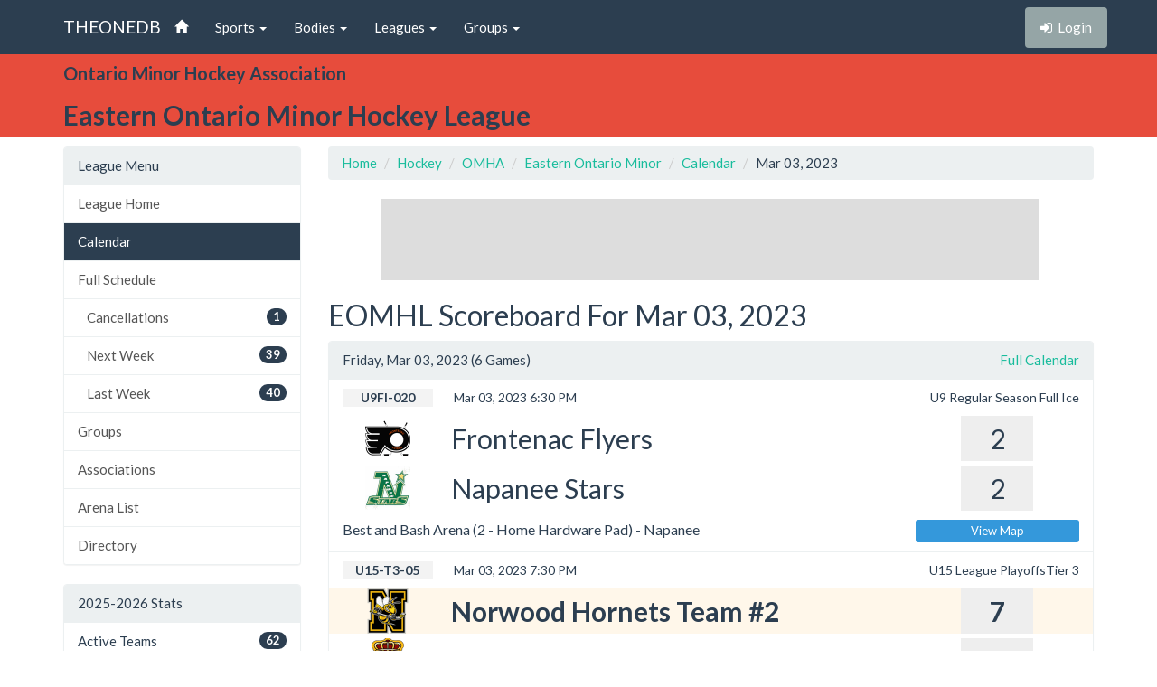

--- FILE ---
content_type: text/html; charset=utf-8
request_url: https://theonedb.omha.net/Leagues/1034/Eastern-Ontario-Minor-Hockey-League/Scoreboard?d=03-03-2023
body_size: 4744
content:


<!DOCTYPE html>
<html lang="en">
<head>
  <meta charset="utf-8">
  <meta http-equiv="X-UA-Compatible" content="IE=edge">
  <meta name="viewport" content="width=device-width, initial-scale=1">
  <meta name="keywords" content="Sports,Hockey,Ringette,Soccer,Baseball,Minor,Youth,League,Schedules,Standings,Stats,TheOneDB,MBSportsWeb,MicroAge,Basics" />
  <meta name="description" content="The official source for league-wide schedules and standings across several minor hockey, ringette, and soccer leagues throughout Ontario, Canada, and beyond." />
  <meta name="application-name" content="TheOneDB" />
  <meta name="msapplication-TileColor" content="#ffffff" />
  <meta name="msapplication-TileImage" content="d2f09529-c397-4869-a923-80d8210eac8b.png" />
  <meta name="author" content="MicroAge Basics">
  <link href="/favicon.ico" rel="shortcut icon" type="image/x-icon" />

  <title>
    
  OMHA :: Eastern Ontario Minor

  
  Scoreboard for Mar 03, 2023



    

    :: TheOneDB
  </title>

  <!-- Latest compiled and minified CSS -->
  <link rel="stylesheet" href="//maxcdn.bootstrapcdn.com/bootstrap/3.3.7/css/bootstrap.min.css">
  <link rel="stylesheet" href="//maxcdn.bootstrapcdn.com/bootswatch/3.3.7/flatly/bootstrap.min.css">
  <link rel="stylesheet" href="//maxcdn.bootstrapcdn.com/font-awesome/4.4.0/css/font-awesome.min.css">
  <script src="https://ajax.googleapis.com/ajax/libs/jquery/1.11.2/jquery.min.js"></script>

  <link rel="stylesheet" href="/_wwwroot/css/public.css" />

<script src="/_wwwroot/js/adglare.js"></script>




  

  
<link rel="stylesheet" href="/_wwwroot/css/pages/scoreboard.css" />




  <!-- HTML5 shim and Respond.js for IE8 support of HTML5 elements and media queries -->
  <!--[if lt IE 9]>
    <script src="https://oss.maxcdn.com/html5shiv/3.7.2/html5shiv.min.js"></script>
    <script src="https://oss.maxcdn.com/respond/1.4.2/respond.min.js"></script>
  <![endif]-->

  <script type="text/javascript"> var clicky_custom = {}; </script>

</head>

<body>
  

  <!-- Fixed navbar -->
  <nav class="navbar navbar-default navbar-fixed-top">
    <div class="container">
      <div class="navbar-header">
        <button type="button" class="navbar-toggle collapsed" data-toggle="collapse" data-target="#navbar" aria-expanded="false" aria-controls="navbar">
          <span class="sr-only">Toggle navigation</span>
          <span class="icon-bar"></span>
          <span class="icon-bar"></span>
          <span class="icon-bar"></span>
        </button>
        <a class="navbar-brand" href="/">THEONEDB</a>
      </div>
      <div id="navbar" class="collapse navbar-collapse">
        

<ul class="nav navbar-nav">
  <li><a href="/"><span class="glyphicon glyphicon-home"></span> <span class="visible-xs-inline">Home</span></a></li>
  <li class="dropdown">
    <a href="#" class="dropdown-toggle" data-toggle="dropdown" role="button" aria-expanded="false">Sports <span class="caret"></span></a>
    <ul class="dropdown-menu" role="menu">
          <li><a href="/Sports/100/Hockey/">Hockey</a></li>
          <li><a href="/Sports/500/Softball/">Softball</a></li>
          <li><a href="/Sports/400/Baseball/">Baseball</a></li>
          <li><a href="/Sports/600/Box-Lacrosse/">Box Lacrosse</a></li>
          <li><a href="/Sports/200/Soccer/">Soccer</a></li>
    </ul>
  </li>
        <li class="dropdown">
          <a href="#" class="dropdown-toggle" data-toggle="dropdown" role="button" aria-expanded="false">Bodies <span class="caret"></span></a>
          <ul class="dropdown-menu" role="menu">
                <li><a href="/Bodies/10009/Ontario-Minor-Hockey-Association/">Ontario Minor Hockey Association</a></li>
                <li><a href="/Bodies/10023/Hockey-Eastern-Ontario/">Hockey Eastern Ontario</a></li>
                <li><a href="/Bodies/10002/Ontario-Women%27s-Hockey-Association/">Ontario Women&#39;s Hockey Association</a></li>
                <li><a href="/Bodies/10012/Western-Ontario-Athletic-Association/">Western Ontario Athletic Association</a></li>
                <li><a href="/Bodies/10017/Northern-Ontario-Hockey-Association/">Northern Ontario Hockey Association</a></li>
                <li><a href="/Bodies/10000/Minor-Hockey-Alliance-of-Ontario/">Minor Hockey Alliance of Ontario</a></li>
                <li><a href="/Bodies/10001/Kitchener-Girls-Local-League/">Kitchener Girls Local League</a></li>
                <li><a href="/Bodies/10008/Greater-London-Hockey-Association/">Greater London Hockey Association</a></li>
          </ul>
        </li>
            <li class="dropdown">
            <a href="#" class="dropdown-toggle" data-toggle="dropdown" role="button" aria-expanded="false">Leagues <span class="caret"></span></a>
            <ul class="dropdown-menu" role="menu">
                  <li><a href="/Leagues/1024/Bluewater-Hockey-League/">Bluewater Hockey League</a></li>
                  <li><a href="/Leagues/1034/Eastern-Ontario-Minor-Hockey-League/">Eastern Ontario Minor Hockey League</a></li>
                  <li><a href="/Leagues/1039/Lakeshore-Hockey-League/">Lakeshore Hockey League</a></li>
                  <li><a href="/Leagues/1135/Mid-Ontario-Minor-Hockey-League/">Mid Ontario Minor Hockey League</a></li>
                  <li><a href="/Leagues/1033/Niagara-District-Hockey-League/">Niagara District Hockey League</a></li>
                  <li><a href="/Leagues/1015/Shamrock-Hockey-League/">Shamrock Hockey League</a></li>
                  <li><a href="/Leagues/1032/Southern-Counties-League/">Southern Counties League</a></li>
                  <li><a href="/Leagues/1025/Tri-County-Minor-Hockey-League/">Tri-County Minor Hockey League</a></li>
                  <li><a href="/Leagues/1035/Victoria-Durham-League/">Victoria Durham League</a></li>
                  <li><a href="/Leagues/1030/York-Simcoe-Minor-Hockey-League/">York Simcoe Minor Hockey League</a></li>
                  <li><a href="/Leagues/1126/Clarington-Hockey-League/">Clarington Hockey League</a></li>
                  <li><a href="/Leagues/1102/Dufferin-Wellington-Local-League/">Dufferin Wellington Local League</a></li>
                  <li><a href="/Leagues/1038/Essex-County-Minor-Hockey-Local-League/">Essex County Minor Hockey Local League</a></li>
                  <li><a href="/Leagues/1057/Four-Counties-Hockey-League/">Four Counties Hockey League</a></li>
                  <li><a href="/Leagues/1037/Georgian-Bay-Triangle-Local-League/">Georgian Bay Triangle Local League</a></li>
                  <li><a href="/Leagues/1105/Georgina-East-Gwillimbury-Interlock/">Georgina East Gwillimbury Interlock</a></li>
                  <li><a href="/Leagues/1048/Grand-River-Local-League/">Grand River Local League</a></li>
                  <li><a href="/Leagues/1041/Haldimand-Local-League/">Haldimand Local League</a></li>
                  <li><a href="/Leagues/1145/Halton-Hills-_-Milton-Interlock/">Halton Hills / Milton Interlock</a></li>
                  <li><a href="/Leagues/1071/Inter-Community-Hockey-League/">Inter-Community Hockey League</a></li>
                  <li><a href="/Leagues/1049/Intertown-Local-League/">Intertown Local League</a></li>
                  <li><a href="/Leagues/1017/Lambton-Middlesex-Local-League/">Lambton-Middlesex Local League</a></li>
                  <li><a href="/Leagues/1073/League-of-Eastern-Ontario/">League of Eastern Ontario</a></li>
                  <li><a href="/Leagues/1058/MPS-Local-League/">MPS Local League</a></li>
                  <li><a href="/Leagues/1047/Niagara-District-Local-League/">Niagara District Local League</a></li>
                  <li><a href="/Leagues/1056/North-Peel-Local-League/">North Peel Local League</a></li>
                  <li><a href="/Leagues/1050/Simcoe-Region-Local-League/">Simcoe Region Local League</a></li>
                  <li><a href="/Leagues/1067/Three-County-Hockey-League/">Three County Hockey League</a></li>
                  <li><a href="/Leagues/1152/Tri-County-Advanced-League/">Tri-County Advanced League</a></li>
                  <li><a href="/Leagues/1146/Tri-County-MD-League/">Tri-County MD League</a></li>
                  <li><a href="/Leagues/1125/West-Niagara-Hockey-Local-League/">West Niagara Hockey Local League</a></li>
                  <li><a href="/Leagues/1154/York-Simcoe-House-League/">York Simcoe House League</a></li>
                  <li><a href="/Leagues/1051/Beechey-Juvenile-League/">Beechey Juvenile League</a></li>
            </ul>
          </li>
                  <li class="dropdown">
                  <a href="#" class="dropdown-toggle" data-toggle="dropdown" role="button" aria-expanded="false">Groups <span class="caret"></span></a>
                  <ul class="dropdown-menu" role="menu">
                      <li><a href="/Groups/16540/Eastern-Ontario-Minor-Hockey-League---2025-2026-U9-MD/">U9 MD</a></li>
                      <li><a href="/Groups/16541/Eastern-Ontario-Minor-Hockey-League---2025-2026-U11-/">U11 </a></li>
                      <li><a href="/Groups/16542/Eastern-Ontario-Minor-Hockey-League---2025-2026-U13/">U13</a></li>
                      <li><a href="/Groups/16543/Eastern-Ontario-Minor-Hockey-League---2025-2026-U15/">U15</a></li>
                      <li><a href="/Groups/16545/Eastern-Ontario-Minor-Hockey-League---2025-2026-U18/">U18</a></li>
                      <li><a href="/Groups/16546/Eastern-Ontario-Minor-Hockey-League---2025-2026-U21/">U21</a></li>
                  </ul>
                </li>
</ul>

        
<ul class="nav navbar-nav navbar-right">
    <li><p class="navbar-btn"><a href="/Account/Login?returnUrl=%2FLeagues%2F1034%2FEastern-Ontario-Minor-Hockey-League%2FScoreboard%3Fd%3D03-03-2023" class="btn btn-default" title="Login"><i class="fa fa-sign-in"></i>&nbsp;&nbsp;<span class="hidden-sm">Login</span></a></p></li>
</ul>

      </div><!--/.nav-collapse -->
    </div>
  </nav>

  

  <!-- Begin page content -->
  <header class="bg-danger hidden-print">
    <div class="container">
      <div class="row">
        <div class="col-sm-9">
          <div class="row">
            <div class="col-xs-3 col-sm-12 entity">
              <span class="visible-xs-inline hidden-sm hidden-md hidden-lg">OMHA</span>
              <span class="hidden-xs visible-sm-inline visible-md-inline visible-lg-inline">Ontario Minor Hockey Association</span>
            </div>
            <div class="col-xs-9 col-sm-12 league">
              <span class="visible-xs-inline hidden-sm hidden-md hidden-lg">Eastern Ontario Minor</span>
              <span class="hidden-xs visible-sm-inline visible-md-inline visible-lg-inline">Eastern Ontario Minor Hockey League</span>
            </div>
          </div>
        </div>
        <div class="col-sm-3">
          <div class="row">
            <div class="col-xs-4 col-sm-12 season"></div>
            <div class="col-xs-4 col-sm-12 group"></div>
            <div class="col-xs-4 col-sm-12 round"></div>
          </div>
        </div>
      </div>

    </div>
  </header>
  <header class="visible-print-block">
    OMHA :: Eastern Ontario Minor


    
    Scoreboard for Mar 03, 2023

  </header>



  <!-- Begin page content -->
  <div class="container">
    <div class="row">

          <div class="col-lg-3" id="page_menu">

            

  <aside class="visible-xs-block visible-sm-block visible-md-block hidden-lg hidden-print">
    

<select class="form-control select-navigation">
  <option value="" selected="selected">Navigation...</option>
  <optgroup label="League Menu"></optgroup>
    
  <option value="/Leagues/1034/Eastern-Ontario-Minor-Hockey-League/" class="list-group-item ">League Home</option>
  <option value="/Leagues/1034/Eastern-Ontario-Minor-Hockey-League/Calendar" class="list-group-item active">Calendar</option>
  <option value="/Leagues/1034/Eastern-Ontario-Minor-Hockey-League/Schedule" class="list-group-item ">Full Schedule</option>
<option value="/Leagues/1034/Eastern-Ontario-Minor-Hockey-League/Cancellations" class="level-2 list-group-item ">Cancellations</option>
<option value="/Leagues/1034/Eastern-Ontario-Minor-Hockey-League/Upcoming" class="level-2 list-group-item ">Next Week</option>
<option value="/Leagues/1034/Eastern-Ontario-Minor-Hockey-League/Recent" class="level-2 list-group-item ">Last Week</option>
  <option value="/Leagues/1034/Eastern-Ontario-Minor-Hockey-League/Groups" class="list-group-item ">Groups</option>
  <option value="/Leagues/1034/Eastern-Ontario-Minor-Hockey-League/Associations" class="list-group-item ">Associations</option>
  <option value="/Leagues/1034/Eastern-Ontario-Minor-Hockey-League/Venues" class="list-group-item ">Arena List</option>
  <option value="/Leagues/1034/Eastern-Ontario-Minor-Hockey-League/Directory" class="list-group-item ">Directory</option>

</select>



  </aside>
  <aside class="hidden-xs hidden-sm hidden-md visible-lg-block hidden-print">
    
<!-- List group -->
  <div class="panel panel-default">
    <div class="panel-heading">League Menu</div>

    <div class="list-group menu-items">
        <a href="/Leagues/1034/Eastern-Ontario-Minor-Hockey-League/" target="" class="list-group-item ">League Home</a>
        <a href="/Leagues/1034/Eastern-Ontario-Minor-Hockey-League/Calendar" target="" class="list-group-item active">Calendar</a>
        <a href="/Leagues/1034/Eastern-Ontario-Minor-Hockey-League/Schedule" target="" class="list-group-item ">Full Schedule</a>
        <a href="/Leagues/1034/Eastern-Ontario-Minor-Hockey-League/Cancellations" target="" class="level-2 list-group-item "><span class="badge">1</span>Cancellations</a>
        <a href="/Leagues/1034/Eastern-Ontario-Minor-Hockey-League/Upcoming" target="" class="level-2 list-group-item "><span class="badge">39</span>Next Week</a>
        <a href="/Leagues/1034/Eastern-Ontario-Minor-Hockey-League/Recent" target="" class="level-2 list-group-item "><span class="badge">40</span>Last Week</a>
        <a href="/Leagues/1034/Eastern-Ontario-Minor-Hockey-League/Groups" target="" class="list-group-item ">Groups</a>
        <a href="/Leagues/1034/Eastern-Ontario-Minor-Hockey-League/Associations" target="" class="list-group-item ">Associations</a>
        <a href="/Leagues/1034/Eastern-Ontario-Minor-Hockey-League/Venues" target="" class="list-group-item ">Arena List</a>
        <a href="/Leagues/1034/Eastern-Ontario-Minor-Hockey-League/Directory" target="" class="list-group-item ">Directory</a>
    </div>
  </div>



    
<!-- List group -->
  <div class="panel panel-default">
    <div class="panel-heading">2025-2026 Stats</div>

    <div class="list-group menu-items">
        <div class="list-group-item "><span class="badge">62</span>Active Teams</div>
        <div class="list-group-item "><span class="badge">710</span>Total Games</div>
        <div class="list-group-item "><span class="badge">535</span>Games Played</div>
        <div class="list-group-item "><span class="badge">174</span>Games Upcoming</div>
    </div>
  </div>



  </aside>



            <section id="side_ad_unit" class="hidden-print">
              <div class="ad-unit skyscraper">
                Sidebar Ad Unit
              </div>
            </section>

          </div>
          <div class="col-lg-9" id="page_body">

            <section>
              <ol class="breadcrumb hidden-print">
                <li> <a href="/"> Home</a></li>
                
  <li class="item"><a href="/Sports/100/Hockey/">Hockey</a></li>
  <li class="item"><a href="/Bodies/10009/Ontario-Minor-Hockey-Association/">OMHA</a></li>
    <li class="item"><a href="/Leagues/1034/Eastern-Ontario-Minor-Hockey-League/">Eastern Ontario Minor</a></li>
  
<li class="item"><a href="/Leagues/1034/Eastern-Ontario-Minor-Hockey-League/Calendar?d=03-01-2023">Calendar</a></li>
<li class="item">Mar 03, 2023</li>



              </ol>

              <section id="top_ad_unit" class="hidden-print">
                <div class="ad-unit">
                  Header Ad Unit
                </div>
              </section>

              
















<h2>EOMHL Scoreboard For Mar 03, 2023</h2>

<div class="panel panel-default">
  <div class="panel-heading">
    <a href="/Leagues/1034/Eastern-Ontario-Minor-Hockey-League/Calendar?d=03-01-2023" class="pull-right">Full Calendar</a>
    Friday, Mar 03, 2023 (6 Games)
  </div>
  


  <ul class="list-group scoreboard">
      <li class="list-group-item  reported">

        <div class="row game-information">
          <!-- *Game #, Date, *Time || Round/Series -->
          <div class="col-sm-8 col-xs-9">
            <span class="gamenumber">U9FI-020</span> Mar 03, 2023 6:30 PM
          </div>
          <div class="col-sm-4 hidden-xs text-right">
            U9            Regular Season Full Ice          </div>
          <div class="col-xs-3 visible-xs-block">
U9          </div>
        </div>

        <div class="row team-information ">
          <!-- Logo, *Visitor || *Score -->
          <div class="col-xs-9 col-sm-9">
            <div class="visible-xs-inline">Frontenac</div>
            <div class="hidden-xs logo" style="background-image:url('//mbswcdn.com/img/theonedb/associations/100191.png')">Frontenac Flyers</div>
          </div>
          <div class="col-xs-3 col-sm-3 text-center">
            <span class="score">
              2
            </span>
          </div>
        </div>

        <div class="row team-information ">
          <!-- Logo, *Home || *Score -->
          <div class="col-xs-9 col-sm-9">
            <div class="visible-xs-inline">Napanee</div>
            <div class="hidden-xs logo" style="background-image:url('//mbswcdn.com/img/theonedb/associations/100230.png')">Napanee Stars</div>
          </div>
          <div class="col-xs-3 col-sm-3 text-center">
            <span class="score">
              2
            </span>
          </div>
        </div>

        <div class="row venue-information">
          <!-- *Location || *Map Button -->
          <div class="col-xs-7 col-sm-9">
            <span class="visible-xs-inline">Best and Bash (2 - Home Hardware)</span>
            <span class="hidden-xs">Best and Bash Arena (2 - Home Hardware Pad)  - Napanee</span>
          </div>
          <div class="col-xs-5 col-sm-3">
            <a class="btn btn-xs btn-info btn-block" href="/Venues/FindForGame/1845646" target="_blank">View Map</a>
          </div>
        </div>

      </li>
      <li class="list-group-item  reported">

        <div class="row game-information">
          <!-- *Game #, Date, *Time || Round/Series -->
          <div class="col-sm-8 col-xs-9">
            <span class="gamenumber">U15-T3-05</span> Mar 03, 2023 7:30 PM
          </div>
          <div class="col-sm-4 hidden-xs text-right">
            U15            League PlayoffsTier 3          </div>
          <div class="col-xs-3 visible-xs-block">
U15          </div>
        </div>

        <div class="row team-information winner">
          <!-- Logo, *Visitor || *Score -->
          <div class="col-xs-9 col-sm-9">
            <div class="visible-xs-inline">Norwood  Team #2</div>
            <div class="hidden-xs logo" style="background-image:url('//mbswcdn.com/img/theonedb/associations/100322.png')">Norwood Hornets Team #2</div>
          </div>
          <div class="col-xs-3 col-sm-3 text-center">
            <span class="score">
              7
            </span>
          </div>
        </div>

        <div class="row team-information ">
          <!-- Logo, *Home || *Score -->
          <div class="col-xs-9 col-sm-9">
            <div class="visible-xs-inline">Douro</div>
            <div class="hidden-xs logo" style="background-image:url('//mbswcdn.com/img/theonedb/associations/100326.png')">Douro Dukes</div>
          </div>
          <div class="col-xs-3 col-sm-3 text-center">
            <span class="score">
              2
            </span>
          </div>
        </div>

        <div class="row venue-information">
          <!-- *Location || *Map Button -->
          <div class="col-xs-7 col-sm-9">
            <span class="visible-xs-inline">Douro</span>
            <span class="hidden-xs">Douro Community Centre - Douro</span>
          </div>
          <div class="col-xs-5 col-sm-3">
            <a class="btn btn-xs btn-info btn-block" href="/Venues/FindForGame/1893390" target="_blank">View Map</a>
          </div>
        </div>

      </li>
      <li class="list-group-item  reported">

        <div class="row game-information">
          <!-- *Game #, Date, *Time || Round/Series -->
          <div class="col-sm-8 col-xs-9">
            <span class="gamenumber">U21-T1-04</span> Mar 03, 2023 7:30 PM
          </div>
          <div class="col-sm-4 hidden-xs text-right">
            U21            League PlayoffsTier 1          </div>
          <div class="col-xs-3 visible-xs-block">
U21          </div>
        </div>

        <div class="row team-information ">
          <!-- Logo, *Visitor || *Score -->
          <div class="col-xs-9 col-sm-9">
            <div class="visible-xs-inline">Newcastle</div>
            <div class="hidden-xs logo" style="background-image:url('//mbswcdn.com/img/theonedb/associations/100197.png')">Newcastle Stars</div>
          </div>
          <div class="col-xs-3 col-sm-3 text-center">
            <span class="score">
              0
            </span>
          </div>
        </div>

        <div class="row team-information winner">
          <!-- Logo, *Home || *Score -->
          <div class="col-xs-9 col-sm-9">
            <div class="visible-xs-inline">Ennismore</div>
            <div class="hidden-xs logo" style="background-image:url('//mbswcdn.com/img/theonedb/associations/100320.png')">Ennismore Eagles</div>
          </div>
          <div class="col-xs-3 col-sm-3 text-center">
            <span class="score">
              7
            </span>
          </div>
        </div>

        <div class="row venue-information">
          <!-- *Location || *Map Button -->
          <div class="col-xs-7 col-sm-9">
            <span class="visible-xs-inline">Ennismore</span>
            <span class="hidden-xs">Ennismore Recreation Complex - Ennismore</span>
          </div>
          <div class="col-xs-5 col-sm-3">
            <a class="btn btn-xs btn-info btn-block" href="/Venues/FindForGame/1893431" target="_blank">View Map</a>
          </div>
        </div>

      </li>
      <li class="list-group-item  reported">

        <div class="row game-information">
          <!-- *Game #, Date, *Time || Round/Series -->
          <div class="col-sm-8 col-xs-9">
            <span class="gamenumber">U21-T1-13</span> Mar 03, 2023 8:00 PM
          </div>
          <div class="col-sm-4 hidden-xs text-right">
            U21            League PlayoffsTier 1          </div>
          <div class="col-xs-3 visible-xs-block">
U21          </div>
        </div>

        <div class="row team-information ">
          <!-- Logo, *Visitor || *Score -->
          <div class="col-xs-9 col-sm-9">
            <div class="visible-xs-inline">Tweed</div>
            <div class="hidden-xs logo" style="background-image:url('//mbswcdn.com/img/theonedb/associations/100321.png')">Tweed Hawks</div>
          </div>
          <div class="col-xs-3 col-sm-3 text-center">
            <span class="score">
              1
            </span>
          </div>
        </div>

        <div class="row team-information winner">
          <!-- Logo, *Home || *Score -->
          <div class="col-xs-9 col-sm-9">
            <div class="visible-xs-inline">Kawartha</div>
            <div class="hidden-xs logo" style="background-image:url('//mbswcdn.com/img/theonedb/associations/100316.png')">Kawartha Coyotes</div>
          </div>
          <div class="col-xs-3 col-sm-3 text-center">
            <span class="score">
              3
            </span>
          </div>
        </div>

        <div class="row venue-information">
          <!-- *Location || *Map Button -->
          <div class="col-xs-7 col-sm-9">
            <span class="visible-xs-inline">Lindsay Rec (1)</span>
            <span class="hidden-xs">Lindsay Recreation Complex (Pad 1)  - Lindsay</span>
          </div>
          <div class="col-xs-5 col-sm-3">
            <a class="btn btn-xs btn-info btn-block" href="/Venues/FindForGame/1893435" target="_blank">View Map</a>
          </div>
        </div>

      </li>
      <li class="list-group-item  reported">

        <div class="row game-information">
          <!-- *Game #, Date, *Time || Round/Series -->
          <div class="col-sm-8 col-xs-9">
            <span class="gamenumber">U18-T2-05</span> Mar 03, 2023 9:00 PM
          </div>
          <div class="col-sm-4 hidden-xs text-right">
            U18            League PlayoffsTier 2          </div>
          <div class="col-xs-3 visible-xs-block">
U18          </div>
        </div>

        <div class="row team-information ">
          <!-- Logo, *Visitor || *Score -->
          <div class="col-xs-9 col-sm-9">
            <div class="visible-xs-inline">Brighton</div>
            <div class="hidden-xs logo" style="background-image:url('//mbswcdn.com/img/theonedb/associations/100190.png')">Brighton Bolts</div>
          </div>
          <div class="col-xs-3 col-sm-3 text-center">
            <span class="score">
              1
            </span>
          </div>
        </div>

        <div class="row team-information ">
          <!-- Logo, *Home || *Score -->
          <div class="col-xs-9 col-sm-9">
            <div class="visible-xs-inline">Douro</div>
            <div class="hidden-xs logo" style="background-image:url('//mbswcdn.com/img/theonedb/associations/100326.png')">Douro Dukes</div>
          </div>
          <div class="col-xs-3 col-sm-3 text-center">
            <span class="score">
              1
            </span>
          </div>
        </div>

        <div class="row venue-information">
          <!-- *Location || *Map Button -->
          <div class="col-xs-7 col-sm-9">
            <span class="visible-xs-inline">Douro</span>
            <span class="hidden-xs">Douro Community Centre - Douro</span>
          </div>
          <div class="col-xs-5 col-sm-3">
            <a class="btn btn-xs btn-info btn-block" href="/Venues/FindForGame/1893411" target="_blank">View Map</a>
          </div>
        </div>

      </li>
      <li class="list-group-item  reported">

        <div class="row game-information">
          <!-- *Game #, Date, *Time || Round/Series -->
          <div class="col-sm-8 col-xs-9">
            <span class="gamenumber">U18-T3-4</span> Mar 03, 2023 9:00 PM
          </div>
          <div class="col-sm-4 hidden-xs text-right">
            U18            League PlayoffsTier 3           </div>
          <div class="col-xs-3 visible-xs-block">
U18          </div>
        </div>

        <div class="row team-information winner">
          <!-- Logo, *Visitor || *Score -->
          <div class="col-xs-9 col-sm-9">
            <div class="visible-xs-inline">Tweed</div>
            <div class="hidden-xs logo" style="background-image:url('//mbswcdn.com/img/theonedb/associations/100321.png')">Tweed Hawks</div>
          </div>
          <div class="col-xs-3 col-sm-3 text-center">
            <span class="score">
              8
            </span>
          </div>
        </div>

        <div class="row team-information ">
          <!-- Logo, *Home || *Score -->
          <div class="col-xs-9 col-sm-9">
            <div class="visible-xs-inline">Norwood</div>
            <div class="hidden-xs logo" style="background-image:url('//mbswcdn.com/img/theonedb/associations/100322.png')">Norwood Hornets</div>
          </div>
          <div class="col-xs-3 col-sm-3 text-center">
            <span class="score">
              0
            </span>
          </div>
        </div>

        <div class="row venue-information">
          <!-- *Location || *Map Button -->
          <div class="col-xs-7 col-sm-9">
            <span class="visible-xs-inline">Norwood Arena</span>
            <span class="hidden-xs">Asphodel-Norwood Community Centre - Norwood</span>
          </div>
          <div class="col-xs-5 col-sm-3">
            <a class="btn btn-xs btn-info btn-block" href="/Venues/FindForGame/1893420" target="_blank">View Map</a>
          </div>
        </div>

      </li>
  </ul>



  <div class="panel-footer">
    <a href="/Leagues/1034/Eastern-Ontario-Minor-Hockey-League/Calendar?d=03-01-2023" class="pull-right">Full Calendar</a>
    Friday, Mar 03, 2023 (6 Games)
  </div>
</div>

<div class="alert alert-warning hidden-print">
    This page is cached and updates about every 15 minutes.  Last updated 7:55 AM.
</div>
















            </section>

          </div>


    </div>
  </div>

  


  <div class="visible-print">Printed From TheOneDB.com Jan 20, 2026 7:55 AM</div>

  <!-- Latest compiled and minified JavaScript -->
  <script src="https://maxcdn.bootstrapcdn.com/bootstrap/3.3.7/js/bootstrap.min.js"></script>

  <!-- IE10 viewport hack for Surface/desktop Windows 8 bug -->
  <script src="/_wwwroot/js/ie10-viewport-bug-workaround.js"></script>

  

  



<script type="text/javascript">
  var clicky_site_ids = clicky_site_ids || [];
  clicky_site_ids.push(66445933);
  (function () {
    var s = document.createElement('script');
    s.type = 'text/javascript';
    s.async = true;
    s.src = '//static.getclicky.com/js';
    (document.getElementsByTagName('head')[0] || document.getElementsByTagName('body')[0]).appendChild(s);
  })();
</script>
</body>
</html>


--- FILE ---
content_type: text/html; charset=utf-8
request_url: https://www.google.com/recaptcha/api2/aframe
body_size: 249
content:
<!DOCTYPE HTML><html><head><meta http-equiv="content-type" content="text/html; charset=UTF-8"></head><body><script nonce="YI2VTSG3mDb6K2aqeRZAuw">/** Anti-fraud and anti-abuse applications only. See google.com/recaptcha */ try{var clients={'sodar':'https://pagead2.googlesyndication.com/pagead/sodar?'};window.addEventListener("message",function(a){try{if(a.source===window.parent){var b=JSON.parse(a.data);var c=clients[b['id']];if(c){var d=document.createElement('img');d.src=c+b['params']+'&rc='+(localStorage.getItem("rc::a")?sessionStorage.getItem("rc::b"):"");window.document.body.appendChild(d);sessionStorage.setItem("rc::e",parseInt(sessionStorage.getItem("rc::e")||0)+1);localStorage.setItem("rc::h",'1768913757891');}}}catch(b){}});window.parent.postMessage("_grecaptcha_ready", "*");}catch(b){}</script></body></html>

--- FILE ---
content_type: text/css
request_url: https://theonedb.omha.net/_wwwroot/css/pages/scoreboard.css
body_size: 310
content:
/* Scoreboards */
.scoreboard li { page-break-inside: avoid; font-size: 12px; }
  .scoreboard li.cancelled { background-color: #fcf2f2; border: solid 5px #880000 !important; margin-top: 5px; margin-bottom:5px; }
.scoreboard .game-information { margin-bottom: 10px; }
  .scoreboard .game-information .gamenumber { font-weight: bold; display: inline-block; min-width: 80px; margin-right: 10px; text-align: center; background: #f3f3f3; }
.scoreboard .team-information { font-size: 20px; line-height: 30px; margin-bottom: 5px; }
  .scoreboard .team-information .score { display: inline-block; font-size: 15px; line-height: 30px; width: 50px; background: #eee; text-align: center; }
  .scoreboard .team-information .logo { padding-left: 120px; background-size: 50px 50px; background-repeat: no-repeat; background-position-x: 25px; }
.scoreboard .winner { font-weight: bold; background-color: #fff7ea; }
.scoreboard .venue-information { margin-top: 10px; }
.scoreboard .cancelled-warning { background-color: #880000; color: #fff; margin-top: 5px; margin-bottom:5px; }

@media only screen and (min-width: 768px) {
  .scoreboard li { font-size: 14px; }
  .scoreboard li.cancelled { border: solid 10px #880000 !important; margin-top: 10px; margin-bottom:10px; }
  .scoreboard .game-information .gamenumber { min-width: 100px; margin-right: 20px; }
  .scoreboard .team-information { font-size: 30px; line-height: 50px; }
    .scoreboard .team-information .score { font-size: 30px; line-height: 50px; width: 80px; }
  .scoreboard .venue-information { font-size: 16px; }
.scoreboard .cancelled-warning { margin-top: 10px; margin-bottom:10px; }
}

